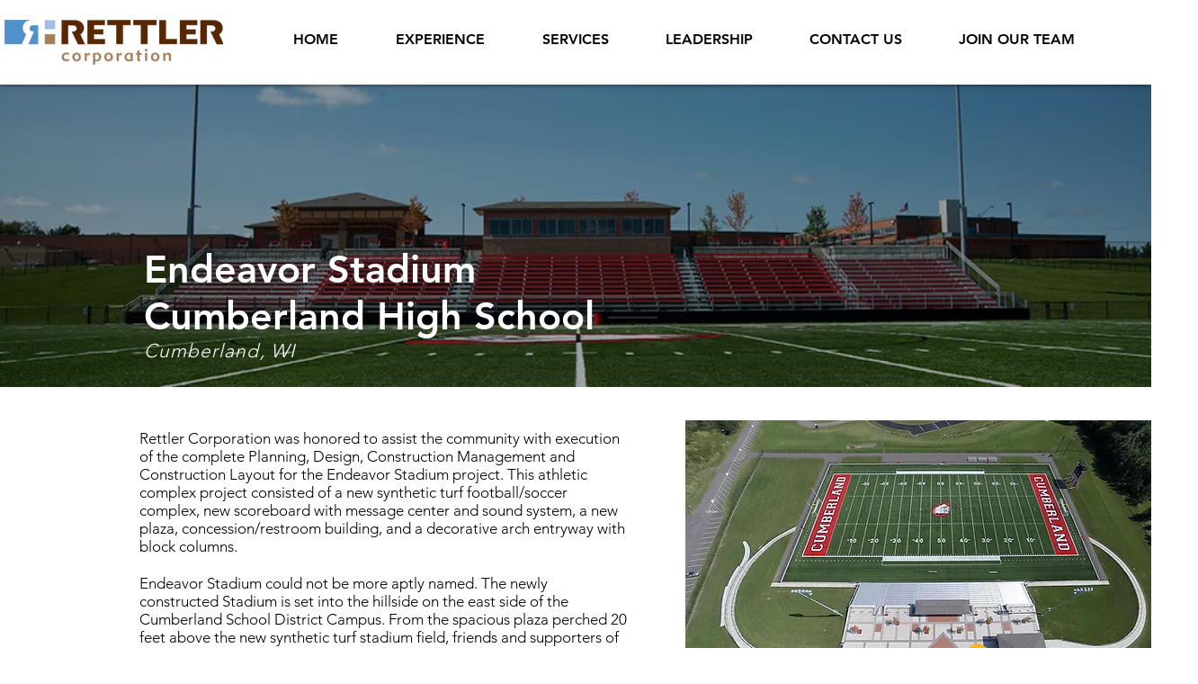

--- FILE ---
content_type: text/css; charset=utf-8
request_url: https://www.rettler.com/_serverless/pro-gallery-css-v4-server/layoutCss?ver=2&id=comp-k9zu9kby&items=3453_1008_756%7C3695_1008_673%7C3586_1008_673%7C3533_1008_673%7C3558_1008_673&container=1275_1280_499_720&options=layoutParams_cropRatio:1%7ClayoutParams_structure_galleryRatio_value:0%7ClayoutParams_repeatingGroupTypes:%7ClayoutParams_gallerySpacing:0%7CgroupTypes:1,2h,2v,3t,3b,3l,3r%7CnumberOfImagesPerRow:3%7CcollageAmount:0.8%7CtextsVerticalPadding:0%7CtextsHorizontalPadding:0%7CcalculateTextBoxHeightMode:MANUAL%7CtargetItemSize:700%7CcubeRatio:1%7CexternalInfoHeight:0%7CexternalInfoWidth:0%7CisRTL:false%7CisVertical:true%7CminItemSize:120%7CgroupSize:3%7CchooseBestGroup:true%7CcubeImages:false%7CcubeType:fill%7CsmartCrop:false%7CcollageDensity:0.8%7CimageMargin:5%7ChasThumbnails:false%7CgalleryThumbnailsAlignment:bottom%7CgridStyle:0%7CtitlePlacement:SHOW_ON_HOVER%7CarrowsSize:23%7CslideshowInfoSize:200%7CimageInfoType:NO_BACKGROUND%7CtextBoxHeight:0%7CscrollDirection:0%7CgalleryLayout:0%7CgallerySizeType:smart%7CgallerySize:40%7CcropOnlyFill:false%7CnumberOfImagesPerCol:1%7CgroupsPerStrip:0%7Cscatter:0%7CenableInfiniteScroll:true%7CthumbnailSpacings:0%7CarrowsPosition:0%7CthumbnailSize:120%7CcalculateTextBoxWidthMode:PERCENT%7CtextBoxWidthPercent:50%7CuseMaxDimensions:false%7CrotatingGroupTypes:%7CfixedColumns:0%7CrotatingCropRatios:%7CgallerySizePx:0%7CplaceGroupsLtr:false
body_size: -43
content:
#pro-gallery-comp-k9zu9kby [data-hook="item-container"][data-idx="0"].gallery-item-container{opacity: 1 !important;display: block !important;transition: opacity .2s ease !important;top: 0px !important;left: 0px !important;right: auto !important;height: 224px !important;width: 298px !important;} #pro-gallery-comp-k9zu9kby [data-hook="item-container"][data-idx="0"] .gallery-item-common-info-outer{height: 100% !important;} #pro-gallery-comp-k9zu9kby [data-hook="item-container"][data-idx="0"] .gallery-item-common-info{height: 100% !important;width: 100% !important;} #pro-gallery-comp-k9zu9kby [data-hook="item-container"][data-idx="0"] .gallery-item-wrapper{width: 298px !important;height: 224px !important;margin: 0 !important;} #pro-gallery-comp-k9zu9kby [data-hook="item-container"][data-idx="0"] .gallery-item-content{width: 298px !important;height: 224px !important;margin: 0px 0px !important;opacity: 1 !important;} #pro-gallery-comp-k9zu9kby [data-hook="item-container"][data-idx="0"] .gallery-item-hover{width: 298px !important;height: 224px !important;opacity: 1 !important;} #pro-gallery-comp-k9zu9kby [data-hook="item-container"][data-idx="0"] .item-hover-flex-container{width: 298px !important;height: 224px !important;margin: 0px 0px !important;opacity: 1 !important;} #pro-gallery-comp-k9zu9kby [data-hook="item-container"][data-idx="0"] .gallery-item-wrapper img{width: 100% !important;height: 100% !important;opacity: 1 !important;} #pro-gallery-comp-k9zu9kby [data-hook="item-container"][data-idx="1"].gallery-item-container{opacity: 1 !important;display: block !important;transition: opacity .2s ease !important;top: 0px !important;left: 303px !important;right: auto !important;height: 224px !important;width: 335px !important;} #pro-gallery-comp-k9zu9kby [data-hook="item-container"][data-idx="1"] .gallery-item-common-info-outer{height: 100% !important;} #pro-gallery-comp-k9zu9kby [data-hook="item-container"][data-idx="1"] .gallery-item-common-info{height: 100% !important;width: 100% !important;} #pro-gallery-comp-k9zu9kby [data-hook="item-container"][data-idx="1"] .gallery-item-wrapper{width: 335px !important;height: 224px !important;margin: 0 !important;} #pro-gallery-comp-k9zu9kby [data-hook="item-container"][data-idx="1"] .gallery-item-content{width: 335px !important;height: 224px !important;margin: 0px 0px !important;opacity: 1 !important;} #pro-gallery-comp-k9zu9kby [data-hook="item-container"][data-idx="1"] .gallery-item-hover{width: 335px !important;height: 224px !important;opacity: 1 !important;} #pro-gallery-comp-k9zu9kby [data-hook="item-container"][data-idx="1"] .item-hover-flex-container{width: 335px !important;height: 224px !important;margin: 0px 0px !important;opacity: 1 !important;} #pro-gallery-comp-k9zu9kby [data-hook="item-container"][data-idx="1"] .gallery-item-wrapper img{width: 100% !important;height: 100% !important;opacity: 1 !important;} #pro-gallery-comp-k9zu9kby [data-hook="item-container"][data-idx="2"].gallery-item-container{opacity: 1 !important;display: block !important;transition: opacity .2s ease !important;top: 0px !important;left: 643px !important;right: auto !important;height: 425px !important;width: 637px !important;} #pro-gallery-comp-k9zu9kby [data-hook="item-container"][data-idx="2"] .gallery-item-common-info-outer{height: 100% !important;} #pro-gallery-comp-k9zu9kby [data-hook="item-container"][data-idx="2"] .gallery-item-common-info{height: 100% !important;width: 100% !important;} #pro-gallery-comp-k9zu9kby [data-hook="item-container"][data-idx="2"] .gallery-item-wrapper{width: 637px !important;height: 425px !important;margin: 0 !important;} #pro-gallery-comp-k9zu9kby [data-hook="item-container"][data-idx="2"] .gallery-item-content{width: 637px !important;height: 425px !important;margin: 0px 0px !important;opacity: 1 !important;} #pro-gallery-comp-k9zu9kby [data-hook="item-container"][data-idx="2"] .gallery-item-hover{width: 637px !important;height: 425px !important;opacity: 1 !important;} #pro-gallery-comp-k9zu9kby [data-hook="item-container"][data-idx="2"] .item-hover-flex-container{width: 637px !important;height: 425px !important;margin: 0px 0px !important;opacity: 1 !important;} #pro-gallery-comp-k9zu9kby [data-hook="item-container"][data-idx="2"] .gallery-item-wrapper img{width: 100% !important;height: 100% !important;opacity: 1 !important;} #pro-gallery-comp-k9zu9kby [data-hook="item-container"][data-idx="3"]{display: none !important;} #pro-gallery-comp-k9zu9kby [data-hook="item-container"][data-idx="4"]{display: none !important;} #pro-gallery-comp-k9zu9kby .pro-gallery-prerender{height:440px !important;}#pro-gallery-comp-k9zu9kby {height:440px !important; width:1280px !important;}#pro-gallery-comp-k9zu9kby .pro-gallery-margin-container {height:440px !important;}#pro-gallery-comp-k9zu9kby .pro-gallery {height:440px !important; width:1280px !important;}#pro-gallery-comp-k9zu9kby .pro-gallery-parent-container {height:440px !important; width:1285px !important;}